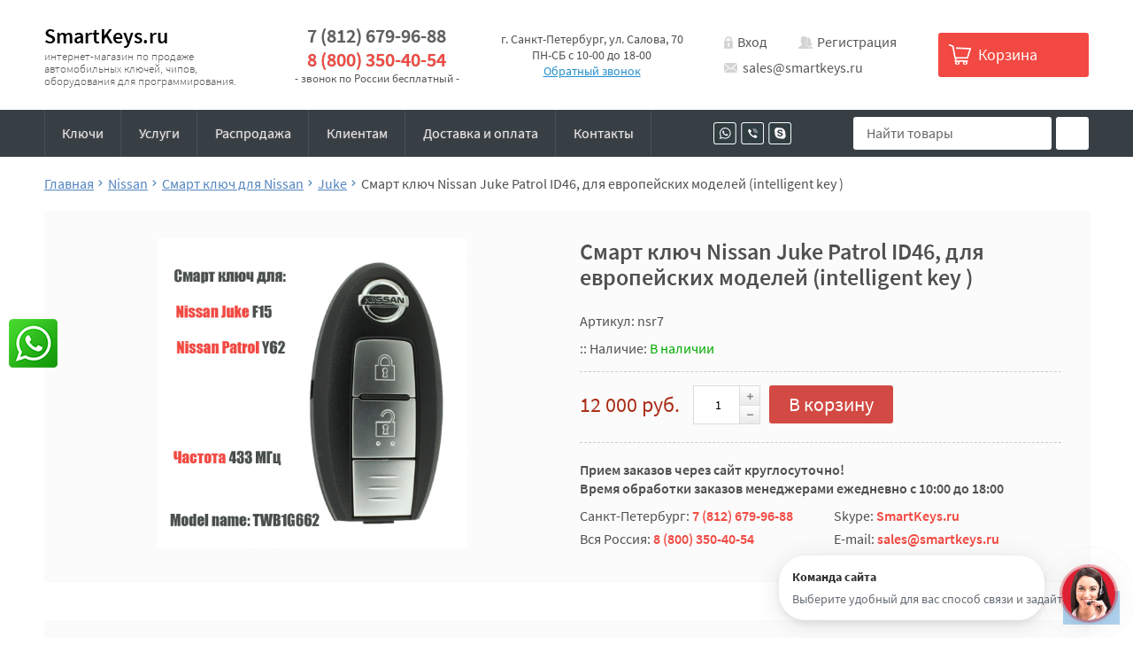

--- FILE ---
content_type: text/html; charset=utf-8
request_url: https://smartkeys.ru/product/intelligent-key-nissan-juke-micra/
body_size: 9045
content:
  <!DOCTYPE html><html lang="ru"><head><meta name="google-site-verification" content="UWxLhbilw1h6LscI5uQJLSMiBCCb0-hNnNyOzpnHZcc" /><meta charset="utf-8"><meta name="viewport" content="width=device-width"><title>Смарт ключ Nissan Juke Patrol? смарт ключ ниссан патрол, ключ ниссан джук</title><meta name="description" content="Купить смарт ключ Nissan Juke Patrol ID46, для европейских моделей (intelligent key )TWB1G662" /><link rel="shortcut icon" href="/favicon.ico"/><link rel="stylesheet" href="https://cdnjs.cloudflare.com/ajax/libs/font-awesome/5.11.2/css/all.min.css"><link rel="stylesheet" href="/wa-data/public/site/themes/smartkeys/css/styles.min.css"><link href="/wa-apps/shop/plugins/whatsap/css/whatsap.css?1.3.0" rel="stylesheet">
<script src="/wa-data/public/site/themes/smartkeys/js/scripts.min.js"></script><link href="/wa-data/public/shop/themes/smartkeys/css/order.css?v=3.3.14" rel="stylesheet"><!-- plugin hook: 'frontend_head' --><script src='/wa-apps/shop/plugins/arrived/js/main.js?v3.3.4'></script>
		<script> var arrived_ignore_stock_count = 0; </script>
		<link rel='stylesheet' href='/wa-apps/shop/plugins/arrived/css/main.css?v3.3.4' />    <script src="/wa-content/js/jquery-plugins/jquery.cookie.js" defer></script>
<script src="/wa-apps/shop/plugins/ecommerce/assets/frontend.bundle.js?v=2.10.0" defer></script>
<script>
	(function () {
        var init_deferred = window.ecommerce_plugin_init_deferred = window.ecommerce_plugin_init_deferred || jQuery.Deferred();

		var load_deferred = window.ecommerce_plugin_load_deferred = window.ecommerce_plugin_load_deferred || jQuery.Deferred();
		var plugin_instance_init = jQuery.Deferred();

					plugin_instance_init.then(function () {
				init_deferred.resolve();
			});
		
		$(function () {
			load_deferred.then(function() {
				var ecommerce_state = {"cart_items":[],"is_admin_page":false,"currency":"RUB","cart_add_url":"\/cart\/add\/","cart_save_url":"\/cart\/save\/","cart_delete_url":"\/cart\/delete\/","order_cart_save_url":"\/order\/cart\/save\/","ecommerce_prepare_sku_detail_url":"\/ecommerce_prepare_data\/sku_detail\/","ecommerce_prepare_add_to_cart_url":"\/ecommerce_prepare_data\/add_to_cart\/","ecommerce_prepare_remove_from_cart_url":"\/ecommerce_prepare_data\/remove_from_cart\/","ecommerce_prepare_change_cart_url":"\/ecommerce_prepare_data\/change_cart\/","ecommerce_prepare_products_list":"\/ecommerce_prepare_data\/products_list\/","yandex_purchase_log_url":"\/ecommerce_datalog\/yandex_purchase\/","plugin_config":{"is_plugin_enabled":true,"is_yandex_data_sending_enabled":true,"is_yandex_data_log_enabled":false,"yandex_counter_id":"","yandex_view_product_goal_id":"","yandex_new_order_goal_id":" 79494166","is_dynamic_mytarget_remarketing_enabled":false,"is_mytarget_enabled":false,"mytarget_counter_id":"","mytarget_feed_id":"","mytarget_format_id":"MYTARGET_PRODUCT_ID"}};

				window.initEcommercePlugin(ecommerce_state);

				plugin_instance_init.resolve();

                var ecommerce_plugin = window.getEcommercePluginInstance();

                if (ecommerce_plugin._mytarget_ecommerce) {
                    if (window.location.pathname == '/') {
                        ecommerce_plugin._mytarget_ecommerce.setPageType('home');
                        ecommerce_plugin._mytarget_ecommerce.includeMytargetDynamicRemarketing();
                    }
                }
			});
		});
	})();
</script><meta property="og:type" content="website">
<meta property="og:title" content="Смарт ключ Nissan Juke Patrol? смарт ключ ниссан патрол, ключ ниссан джук">
<meta property="og:description" content="Купить смарт ключ Nissan Juke Patrol ID46, для европейских моделей (intelligent key )TWB1G662">
<meta property="og:image" content="https://smartkeys.ru/wa-data/public/shop/products/40/13/1340/images/5995/5995.750x0.jpg">
<meta property="og:url" content="https://smartkeys.ru/product/intelligent-key-nissan-juke-micra/">
<meta property="product:price:amount" content="12000">
<meta property="product:price:currency" content="RUB">
<link rel="icon" href="/favicon.ico?v=1759918434" type="image/x-icon" /><link rel="icon" href="/wa-data/public/site/data/smartkeys.ru/favicon-96.png?v=1759918434" sizes="96x96" type="image/png" /><link rel="apple-touch-icon" href="/apple-touch-icon.png?v=1763039819" /><link rel="manifest" href="/site.webmanifest?v=1763039819" crossorigin="use-credentials" /><!-- Yandex.Metrika counter -->
<script type="text/javascript" >
   (function(m,e,t,r,i,k,a){m[i]=m[i]||function(){(m[i].a=m[i].a||[]).push(arguments)};
   m[i].l=1*new Date();k=e.createElement(t),a=e.getElementsByTagName(t)[0],k.async=1,k.src=r,a.parentNode.insertBefore(k,a)})
   (window, document, "script", "https://mc.yandex.ru/metrika/tag.js", "ym");

   ym(66354376, "init", {
        clickmap:true,
        trackLinks:true,
        accurateTrackBounce:true,
        webvisor:true,
        ecommerce:"dataLayer"
   });
</script>
<noscript><div><img src="https://mc.yandex.ru/watch/66354376" style="position:absolute; left:-9999px;" alt="" /></div></noscript>
<!-- /Yandex.Metrika counter --><script>
(function(i,s,o,g,r,a,m){i['GoogleAnalyticsObject']=r;i[r]=i[r]||function(){
(i[r].q=i[r].q||[]).push(arguments)},i[r].l=1*new Date();a=s.createElement(o),
m=s.getElementsByTagName(o)[0];a.async=1;a.src=g;m.parentNode.insertBefore(a,m)
})(window,document,'script','//www.google-analytics.com/analytics.js','ga');
ga('create', 'UA-49185530-1', 'auto');
ga('send', 'pageview');

</script></head><body><header class="main-header"><div class="mobile-header"><div class="container"><div class="inner"><div class="mobile-menu"><a href="#" class="open-menu"></a></div><div class="mobile-search"><form method="get" action="/search/"><div class="search-row"><input type="search" name="query"  placeholder="Найти товары"><button type="submit"><span></span></button></div></form></div><div class="mobile-actions"><ul><li><a href="tel:+78126799688" class="phone"></a></li><li><a href="/login/" class="auth"></a></li><li><a href="/order/" class="cart"><span class="cart-count">0</span></a></li></ul></div></div></div></div><div class="hidden-mobile-menu"><div class="close-menu"></div><div class="mobile-logo"><a href="/">SmartKeys.ru</a><span class="slogan">интернет-магазин по продаже автомобильных ключей, чипов, оборудования для программирования.</span></div><div class="mobile-phones"><a href="tel:88003504054" class="phone">8(800)350-40-54</a><span>Звонок по России бесплатный</span></div><div class="mobile-navigation"><ul class="cats-menu category-mobile-menu sm sm-clean"><li><a href="https://smartkeys.ru/" title="Ключи">Ключи</a></li><li><a href="/uslugi/" title="Услуги">Услуги</a></li><li><a href="/category/rasprodazha/" title="Распродажа">Распродажа</a></li><li><a href="/o-nas/" title="Клиентам ">Клиентам </a></li><li><a href="/dostavka-i-oplata/" title="Доставка и оплата">Доставка и оплата</a></li><li><a href="/contacts/" title="Контакты">Контакты</a></li></ul></div></div><div class="top-header"><div class="container"><div class="inner"><div class="top-logo"><a href="/">SmartKeys.ru</a><span class="slogan">интернет-магазин по продаже автомобильных ключей, чипов, оборудования для программирования.</span></div><div class="top-phones"><a href="tel:+78126799688" class="second-phone">7 (812) 679-96-88</a><a href="tel:88003504054" class="main-phone">8 (800) 350-40-54</a><span>- звонок по России бесплатный -</span></div><div class="top-location"><span>г. Санкт-Петербург, ул. Салова, 70</span><span>ПН-СБ с 10-00 до 18-00</span><a href="#" class="callback">Обратный звонок</a></div><div class="top-actions"><div class="user-links"><a href="/login/" class="auth">Вход</a><a href="/signup/" class="register">Регистрация</a></div><div class="top-email"><a href="mailto:sales@smartkeys.ru" class="email">sales@smartkeys.ru</a></div></div><div class="top-cart"><a href="/order/"><span class="cart-title">Корзина</span><span class="cart-count">0</span></a></div></div></div></div><div class="menu-header"><div class="container"><div class="inner"><div class="top-menu"><ul class="cats-menu sm sm-clean category-menu"><li><a href="https://smartkeys.ru/" title="Ключи">Ключи</a></li><li><a href="/uslugi/" title="Услуги">Услуги</a></li><li><a href="/category/rasprodazha/" title="Распродажа">Распродажа</a></li><li><a href="/o-nas/" title="Клиентам ">Клиентам </a></li><li><a href="/dostavka-i-oplata/" title="Доставка и оплата">Доставка и оплата</a></li><li><a href="/contacts/" title="Контакты">Контакты</a></li></ul></div><div class="top-mess"><ul class="messengers"><li><a href="viber://chat?number=123456789" class="viber"></a></li><li><a href="whatsapp://send?phone=123456789" class="whatsupp"></a></li><li><a href="skype:live:smartkeys" class="skype"></a></li></ul></div><div class="top-search"><form method="get" action="/search/"><div class="search-row"><input type="search" name="query"  placeholder="Найти товары"><button type="submit"><span></span></button></div></form></div></div></div></div></header><main class="maincontent"><div class="container"><div class="main-inner  full"><div class="wrapper" itemscope itemtype="http://schema.org/WebPage"><div class="main-bradcrumbs"><ul class="breadcrumb" itemscope itemtype="http://schema.org/BreadcrumbList"><li itemprop="itemListElement" itemscope itemtype="http://schema.org/ListItem"><a href="/" itemprop="item"><span itemprop="name">Главная</span><meta itemprop="position" content="1"></a></li><li itemprop="itemListElement" itemscope itemtype="http://schema.org/ListItem"><a href="/category/klyuchi-dlya-nissan/" itemprop="item"><span itemprop="name">Nissan</span><meta itemprop="position" content="2"></a></li><li itemprop="itemListElement" itemscope itemtype="http://schema.org/ListItem"><a href="/category/smart-klyuchi-dlya-nissan/" itemprop="item"><span itemprop="name">Смарт ключ для Nissan</span><meta itemprop="position" content="3"></a></li><li itemprop="itemListElement" itemscope itemtype="http://schema.org/ListItem"><a href="/category/smart-klyuchi-dlya-nissan-juke/" itemprop="item"><span itemprop="name">Juke</span><meta itemprop="position" content="4"></a></li><li class="active"><span>Смарт ключ Nissan Juke  Patrol  ID46, для европейских моделей (intelligent key )</span></li></ul></div><div class="product-wrapper"><article class="main-inner" itemscope itemtype="http://schema.org/Product"><div class="product-gallery"><div class="swiper-container main-gallery"><div class="swiper-wrapper"><div class="swiper-slide fancybox-gallery product-image-5995" data-slider-index="0"><a href="/wa-data/public/shop/products/40/13/1340/images/5995/5995.970.jpg"><img src="/wa-data/public/shop/products/40/13/1340/images/5995/5995.970.jpg" /></a></div></div></div></div><div class="product-info"><div class="product-name"><h1><span itemprop="name">Смарт ключ Nissan Juke  Patrol  ID46, для европейских моделей (intelligent key )</span></h1></div><div class="cart" id="cart-flyer">    


                
<form id="cart-form" method="post" action="/cart/add/" data-product-name='Смарт ключ Nissan Juke  Patrol  ID46, для европейских моделей (intelligent key )' data-cart-url="/order/">
                

    
        <!-- FLAT SKU LIST selling mode -->
                
            
            <div class="sku-info" itemprop="offers" itemscope itemtype="http://schema.org/Offer">
                                <span class="hint">Артикул: nsr7</span>                                <meta itemprop="price" content="12000">
                <meta itemprop="priceCurrency" content="RUB">
                                <link itemprop="availability" href="http://schema.org/InStock" />
                                <input name="sku_id" type="hidden" value="613">
                            </div>

        
    
    <!-- stock info -->
            <div class="stocks">
            
                            <div  class="sku-613-stock">
                                                                                                                                                                ::                                     <span class="stock-name">Наличие: </span><span class="stock-high">В наличии</span>
                            <br>
                                                            </div>
                                </div>
    
    <div class="purchase">
        
        <!-- price -->
        <div class="add2cart">
            <div class="product-price">
                                <span data-price="12000" class="price">12 000 руб.</span>
            </div>
            <div class="product-actions">
                <div class="product-qty">
                    <span class="qty-minus"><i class="fa fa-minus"></i></span>
                    <input class="qty" name="quantity" type="text" value="1">
                    <span class="qty-plus"><i class="fa fa-plus"></i></span>
                </div>
                <div class="product-buy">
                    <button type="submit" ><span>В корзину</span></button>
                    
                    <input type="hidden" name="product_id" value="">
                </div>
            </div>
        </div>
    </div>
</form>

<script>
    ( function($) {
        $.getScript("/wa-data/public/shop/themes/smartkeys/product.js?v3.3.12", function() {
            if (typeof Product === "function") {
                new Product('#cart-form', {
                    is_dialog: false,
                    images: [],
                    currency: {"code":"RUB","sign":"\u0440\u0443\u0431.","sign_html":"\u0440\u0443\u0431.","sign_position":1,"sign_delim":" ","decimal_point":",","frac_digits":"2","thousands_sep":" "}
                                                        });
            }
        });
    })(jQuery);
</script></div><div class="product-order-info"><span class="title">Прием заказов через сайт круглосуточно!<br/>Время обработки заказов менеджерами ежедневно с 10:00 до 18:00</span><ul><li>Санкт-Петербург: <a href="tel:78126799688">7 (812) 679-96-88</a></li><li>Skype: <a href="#">SmartKeys.ru</a></li><li>Вся Россия: <a href="tel:88003504054">8 (800) 350-40-54</a></li><li>E-mail: <a href="mailto:sales@smartkeys.ru">sales@smartkeys.ru</a></li></ul></div></div></article></div><div class="product-tabs"><div class="product-tabs-inner js-tabs"><ul class="tabs-header"><li><a href="#product-description">Описание</a></li><li><a href="#product-features">Характеристики</a></li><li><a href="#product-delivery">Доставка</a></li><li><a href="#product-payment">Оплата</a></li></ul><div id="product-description" class="tabs-item"><div class="description" itemprop="description"><p style="text-align: left;">Оринигальный&nbsp;&nbsp; смарт ключ &nbsp; для европейских моделей (intelligent key ) 433 Мгц:</p>

<p style="text-align: left;"><strong>Nissan Juke</strong>: F15</p>

<p style="text-align: left;"><strong>Nissan Patrol</strong>: Y62</p>

<p style="text-align: left;">Так же подходит для <strong>QX80</strong></p>

<p style="text-align: left;">Чип PCF7952</p>

<p style="text-align: left;">Производитель: Alps Electronic</p>

<p style="text-align: left;">Model name: TWB1G662</p>

<p style="text-align: left;"></p>

<p style="text-align: left;">&nbsp;</p></div></div><div id="product-features" class="tabs-item"><div class="product-features"><ul><li><div class="item"><div class="name"><span>Вес</span></div><div class="value">20 г</div></div></li></ul></div></div><div id="product-delivery" class="tabs-item"><h3 class="title">Способы доставки</h3><ul class="lists"><li><div class="item"><span>Самовывоз из магазина</span><p>г.Санкт-Петербург, ул. Салова, 70 "Автобизнесцентр", павильон "Автоключи" с ПН по Пт с 10-00 до 18-00</p></div></li><li><div class="item"><span>Почта России (1-й класс)</span><p>Почта России (отправление 1-го класса) - от 230 рублей, в т.ч. с наложенным платежом для заказов до 5000 рублей.</p></div></li><li><div class="item"><span>Boxberry</span><p>Транспортная компания Boxberry с доставкой по всей России - от 200 руб.</p></div></li><li><div class="item"><span>Доставка курьерскими службами</span><p>Доставка курьерскими службами СДЭК, СПСР, EMS исключительно по предоплате</p></div></li></ul><span class="alert">Все способы доставки (с примерными сроками) и оплаты будут предложены на сайте автоматически при оформлении заказа.</span></div><div id="product-payment" class="tabs-item"><h3 class="title">Способы оплаты</h3><ul class="lists"><li>Наличными или банковской картой при самовывозе</li><li>Оплата банковской картой на сайте</li><li>Оплата по реквизитам Сбербанк или Тинькофф</li><li>Безналичным расчётом (для юридических лиц)</li><li>Оплата наложенным платежом Почтой России</li></ul><span class="alert">Все способы доставки (с примерными сроками) и оплаты будут предложены на сайте автоматически при оформлении заказа.</span></div></div></div><div class="home-products product-addition"><div class="title">Покупают вместе</div><div class="products with-slider crossselling"><div class="swiper-container" id="crossselling"><div class="swiper-wrapper"><div class="swiper-slide"><div class="products-item" itemscope itemtype ="http://schema.org/Product"><div class="products-image"><a href="/product/pcf7936/" title="Транспондер  PCF7936 ID46 Philips crypto JMA: TP12"><img itemprop="image" alt="Транспондер  PCF7936 ID46 Philips crypto JMA: TP12" title="Транспондер  PCF7936 ID46 Philips crypto JMA: TP12" src="/wa-data/public/shop/products/44/07/744/images/452/452.250.gif"></a><span class="products-sku">at18</span></div><div class="products-name"><a href="/product/pcf7936/" title="Транспондер  PCF7936 ID46 Philips crypto JMA: TP12"><span itemprop="name">Транспондер  PCF7936 ID46 Philips crypto JMA: TP12</span></a></div><div class="products-offers" itemprop="offers" itemscope itemtype="http://schema.org/Offer"><form class="purchase addtocart" data-product-name='Транспондер  PCF7936 ID46 Philips crypto JMA: TP12' data-cart-url="/order/"  method="post" action="/cart/add/"><div class="products-price"><span class="price">700 руб.</span></div><div class="products-actions"><div class="products-qty"><span class="qty-minus"><i class="fa fa-minus"></i></span><input class="qty" name="quantity" type="text" value="1"><span class="qty-plus"><i class="fa fa-plus"></i></span></div><div class="products-buy"><button type="submit"><span>В корзину</span></button><input type="hidden" name="product_id" value="744"></div></form></div><meta itemprop="price" content="700"><meta itemprop="priceCurrency" content="RUB"><link itemprop="availability" href="http://schema.org/InStock" /></div></div></div><div class="swiper-slide"><div class="products-item" itemscope itemtype ="http://schema.org/Product"><div class="products-image"><a href="/product/lezvie-smart-kljucha-nissan-bez-chipa/" title="Лезвие смарт ключа Nissan без чипа"><img itemprop="image" alt="Лезвие смарт ключа Nissan без чипа" title="Лезвие смарт ключа Nissan без чипа" src="/wa-data/public/shop/products/10/21/2110/images/4051/4051.250.png"></a><span class="products-sku">nsb2-2</span></div><div class="products-name"><a href="/product/lezvie-smart-kljucha-nissan-bez-chipa/" title="Лезвие смарт ключа Nissan без чипа"><span itemprop="name">Лезвие смарт ключа Nissan без чипа</span></a></div><div class="products-offers" itemprop="offers" itemscope itemtype="http://schema.org/Offer"><form class="purchase addtocart" data-product-name='Лезвие смарт ключа Nissan без чипа' data-cart-url="/order/"  method="post" action="/cart/add/"><div class="products-price"><span class="price">500 руб.</span></div><div class="products-actions"><div class="products-qty"><span class="qty-minus"><i class="fa fa-minus"></i></span><input class="qty" name="quantity" type="text" value="1"><span class="qty-plus"><i class="fa fa-plus"></i></span></div><div class="products-buy"><button type="submit"><span>В корзину</span></button><input type="hidden" name="product_id" value="2110"></div></form></div><meta itemprop="price" content="500"><meta itemprop="priceCurrency" content="RUB"><link itemprop="availability" href="http://schema.org/InStock" /></div></div></div><div class="swiper-slide"><div class="products-item" itemscope itemtype ="http://schema.org/Product"><div class="products-image"><a href="/product/pcf7935/" title="Транспондер PCF7935 Philips crypto"><img itemprop="image" alt="Транспондер PCF7935 Philips crypto" title="Транспондер PCF7935 Philips crypto" src="/wa-data/public/shop/products/86/08/886/images/446/446.250.gif"></a><span class="products-sku">at25</span></div><div class="products-name"><a href="/product/pcf7935/" title="Транспондер PCF7935 Philips crypto"><span itemprop="name">Транспондер PCF7935 Philips crypto</span></a></div><div class="products-offers" itemprop="offers" itemscope itemtype="http://schema.org/Offer"><form class="purchase addtocart" data-product-name='Транспондер PCF7935 Philips crypto' data-cart-url="/order/"  method="post" action="/cart/add/"><div class="products-price"><span class="price">1 500 руб.</span></div><div class="products-actions"><div class="products-qty"><span class="qty-minus"><i class="fa fa-minus"></i></span><input class="qty" name="quantity" type="text" value="1"><span class="qty-plus"><i class="fa fa-plus"></i></span></div><div class="products-buy"><button type="submit"><span>В корзину</span></button><input type="hidden" name="product_id" value="886"></div></form></div><meta itemprop="price" content="1500"><meta itemprop="priceCurrency" content="RUB"><link itemprop="availability" href="http://schema.org/InStock" /></div></div></div><div class="swiper-slide"><div class="products-item" itemscope itemtype ="http://schema.org/Product"><div class="products-image"><a href="/product/smart-kljuch-nissan-teana/" title="Смарт ключ Ниссан Теана J32  (Intelligent key Nissan Teana)"><img itemprop="image" alt="Смарт ключ Ниссан Теана J32  (Intelligent key Nissan Teana)" title="Смарт ключ Ниссан Теана J32  (Intelligent key Nissan Teana)" src="/wa-data/public/shop/products/40/12/1240/images/2688/2688.250.jpg"></a><span class="products-sku">nsr9</span></div><div class="products-name"><a href="/product/smart-kljuch-nissan-teana/" title="Смарт ключ Ниссан Теана J32  (Intelligent key Nissan Teana)"><span itemprop="name">Смарт ключ Ниссан Теана J32  (Intelligent key Nissan Teana)</span></a></div><div class="products-offers" itemprop="offers" itemscope itemtype="http://schema.org/Offer"><form class="purchase addtocart" data-product-name='Смарт ключ Ниссан Теана J32  (Intelligent key Nissan Teana)' data-cart-url="/order/"  method="post" action="/cart/add/"><div class="products-price"><span class="price">4 500 руб.</span></div><div class="products-actions"><div class="products-qty"><span class="qty-minus"><i class="fa fa-minus"></i></span><input class="qty" name="quantity" type="text" value="1"><span class="qty-plus"><i class="fa fa-plus"></i></span></div><div class="products-buy"><button type="submit"><span>В корзину</span></button><input type="hidden" name="product_id" value="1240"></div></form></div><meta itemprop="price" content="4500"><meta itemprop="priceCurrency" content="RUB"><link itemprop="availability" href="http://schema.org/InStock" /></div></div></div><div class="swiper-slide"><div class="products-item" itemscope itemtype ="http://schema.org/Product"><div class="products-image"><a href="/product/1423/" title="Транспондер 6F-60 Texas crypto DST+ карбон, 80 бит"><img itemprop="image" alt="Транспондер 6F-60 Texas crypto DST+ карбон, 80 бит" title="Транспондер 6F-60 Texas crypto DST+ карбон, 80 бит" src="/wa-data/public/shop/products/23/14/1423/images/425/425.250.jpg"></a><span class="products-sku">at02</span></div><div class="products-name"><a href="/product/1423/" title="Транспондер 6F-60 Texas crypto DST+ карбон, 80 бит"><span itemprop="name">Транспондер 6F-60 Texas crypto DST+ карбон, 80 бит</span></a></div><div class="products-offers" itemprop="offers" itemscope itemtype="http://schema.org/Offer"><form class="purchase addtocart" data-product-name='Транспондер 6F-60 Texas crypto DST+ карбон, 80 бит' data-cart-url="/order/"  method="post" action="/cart/add/"><div class="products-price"><span class="price">800 руб.</span></div><div class="products-actions"><div class="products-qty"><span class="qty-minus"><i class="fa fa-minus"></i></span><input class="qty" name="quantity" type="text" value="1"><span class="qty-plus"><i class="fa fa-plus"></i></span></div><div class="products-buy"><button type="submit"><span>В корзину</span></button><input type="hidden" name="product_id" value="1423"></div></form></div><meta itemprop="price" content="800"><meta itemprop="priceCurrency" content="RUB"><link itemprop="availability" href="http://schema.org/InStock" /></div></div></div><div class="swiper-slide"><div class="products-item" itemscope itemtype ="http://schema.org/Product"><div class="products-image"><a href="/product/korpus-kljucha-mersedes-rybka-3-knopki/" title="Корпус ключа Мерседес &quot;рыбка&quot; 3 кнопки"><img itemprop="image" alt="Корпус ключа Мерседес &quot;рыбка&quot; 3 кнопки" title="Корпус ключа Мерседес &amp;quot;рыбка&amp;quot; 3 кнопки" src="/wa-data/public/shop/products/87/10/1087/images/4250/4250.250.png"></a><span class="products-sku">mb17</span></div><div class="products-name"><a href="/product/korpus-kljucha-mersedes-rybka-3-knopki/" title="Корпус ключа Мерседес &quot;рыбка&quot; 3 кнопки"><span itemprop="name">Корпус ключа Мерседес &quot;рыбка&quot; 3 кнопки</span></a></div><div class="products-offers" itemprop="offers" itemscope itemtype="http://schema.org/Offer"><form class="purchase addtocart" data-product-name='Корпус ключа Мерседес &quot;рыбка&quot; 3 кнопки' data-cart-url="/order/"  method="post" action="/cart/add/"><div class="products-price"><span class="price">1 200 руб.</span></div><div class="products-actions"><div class="products-qty"><span class="qty-minus"><i class="fa fa-minus"></i></span><input class="qty" name="quantity" type="text" value="1"><span class="qty-plus"><i class="fa fa-plus"></i></span></div><div class="products-buy"><button type="submit"><span>В корзину</span></button><input type="hidden" name="product_id" value="1087"></div></form></div><meta itemprop="price" content="1200"><meta itemprop="priceCurrency" content="RUB"><link itemprop="availability" href="http://schema.org/InStock" /></div></div></div><div class="swiper-slide"><div class="products-item" itemscope itemtype ="http://schema.org/Product"><div class="products-image"><a href="/product/smart-klyuch-hyubdai-elantra-i30/" title="Смарт ключ Hyundai IX35 Santa Fe три кнопки, европейский 433Мгц (smart key hyundai IX35)"><img itemprop="image" alt="Смарт ключ Hyundai IX35 Santa Fe три кнопки, европейский 433Мгц (smart key hyundai IX35)" title="Смарт ключ Hyundai IX35 Santa Fe три кнопки, европейский 433Мгц (smart key hyundai IX35)" src="/wa-data/public/shop/products/15/12/1215/images/4785/4785.250.jpg"></a><span class="products-sku">hyr3</span></div><div class="products-name"><a href="/product/smart-klyuch-hyubdai-elantra-i30/" title="Смарт ключ Hyundai IX35 Santa Fe три кнопки, европейский 433Мгц (smart key hyundai IX35)"><span itemprop="name">Смарт ключ Hyundai IX35 Santa Fe три кнопки, европейский 433Мгц (smart key hyundai IX35)</span></a></div><div class="products-offers" itemprop="offers" itemscope itemtype="http://schema.org/Offer"><form class="purchase addtocart" data-product-name='Смарт ключ Hyundai IX35 Santa Fe три кнопки, европейский 433Мгц (smart key hyundai IX35)' data-cart-url="/order/"  method="post" action="/cart/add/"><div class="products-price"><span class="price">5 000 руб.</span></div><div class="products-actions"><div class="products-qty"><span class="qty-minus"><i class="fa fa-minus"></i></span><input class="qty" name="quantity" type="text" value="1"><span class="qty-plus"><i class="fa fa-plus"></i></span></div><div class="products-buy"><button type="submit"><span>В корзину</span></button><input type="hidden" name="product_id" value="1215"></div></form></div><meta itemprop="price" content="5000"><meta itemprop="priceCurrency" content="RUB"><link itemprop="availability" href="http://schema.org/InStock" /></div></div></div><div class="swiper-slide"><div class="products-item" itemscope itemtype ="http://schema.org/Product"><div class="products-image"><a href="/product/smart-kljuch-range-rover-pjat-knopok-s-2010-goda-433mgc-/" title="Смарт ключ Range Rover пять кнопок  с 2010 года 433Мгц  Оригинал"><img itemprop="image" alt="Смарт ключ Range Rover пять кнопок  с 2010 года 433Мгц  Оригинал" title="Смарт ключ Range Rover пять кнопок  с 2010 года 433Мгц  Оригинал" src="/wa-data/public/shop/products/48/18/1848/images/2926/2926.250.jpg"></a><span class="products-sku">lrr7</span></div><div class="products-name"><a href="/product/smart-kljuch-range-rover-pjat-knopok-s-2010-goda-433mgc-/" title="Смарт ключ Range Rover пять кнопок  с 2010 года 433Мгц  Оригинал"><span itemprop="name">Смарт ключ Range Rover пять кнопок  с 2010 года 433Мгц  Оригинал</span></a></div><div class="products-offers" itemprop="offers" itemscope itemtype="http://schema.org/Offer"><form class="purchase addtocart" data-product-name='Смарт ключ Range Rover пять кнопок  с 2010 года 433Мгц  Оригинал' data-cart-url="/order/"  method="post" action="/cart/add/"><div class="products-price"><span class="price">10 000 руб.</span></div><div class="products-actions"><div class="products-qty"><span class="qty-minus"><i class="fa fa-minus"></i></span><input class="qty" name="quantity" type="text" value="1"><span class="qty-plus"><i class="fa fa-plus"></i></span></div><div class="products-buy"><button type="submit"><span>В корзину</span></button><input type="hidden" name="product_id" value="1848"></div></form></div><meta itemprop="price" content="10000"><meta itemprop="priceCurrency" content="RUB"><link itemprop="availability" href="http://schema.org/InStock" /></div></div></div><div class="swiper-slide"><div class="products-item" itemscope itemtype ="http://schema.org/Product"><div class="products-image"><a href="/product/818/" title="Чип ключ Nissan QASHQAI X-TRAIL PATHFINDER NOTE MICRA с дистанционным управлением центральным замком 2 кнопки 46 тип. P/N 28268-AX61A"><img itemprop="image" alt="Чип ключ Nissan QASHQAI X-TRAIL PATHFINDER NOTE MICRA с дистанционным управлением центральным замком 2 кнопки 46 тип. P/N 28268-AX61A" title="Чип ключ Nissan QASHQAI X-TRAIL PATHFINDER NOTE MICRA с дистанционным управлением центральным замком 2 кнопки 46 тип. P/N 28268-AX61A" src="/wa-data/public/shop/products/18/08/818/images/2692/2692.250.jpg"></a><span class="products-sku">nsr1</span></div><div class="products-name"><a href="/product/818/" title="Чип ключ Nissan QASHQAI X-TRAIL PATHFINDER NOTE MICRA с дистанционным управлением центральным замком 2 кнопки 46 тип. P/N 28268-AX61A"><span itemprop="name">Чип ключ Nissan QASHQAI X-TRAIL PATHFINDER NOTE MICRA с дистанционным управлением центральным замком 2 кнопки 46 тип. P/N 28268-AX61A</span></a></div><div class="products-offers" itemprop="offers" itemscope itemtype="http://schema.org/Offer"><form class="purchase addtocart" data-product-name='Чип ключ Nissan QASHQAI X-TRAIL PATHFINDER NOTE MICRA с дистанционным управлением центральным замком 2 кнопки 46 тип. P/N 28268-AX61A' data-cart-url="/order/"  method="post" action="/cart/add/"><div class="products-price"><span class="price">4 000 руб.</span></div><div class="products-actions"><div class="products-qty"><span class="qty-minus"><i class="fa fa-minus"></i></span><input class="qty" name="quantity" type="text" value="1"><span class="qty-plus"><i class="fa fa-plus"></i></span></div><div class="products-buy"><button type="submit"><span>В корзину</span></button><input type="hidden" name="product_id" value="818"></div></form></div><meta itemprop="price" content="4000"><meta itemprop="priceCurrency" content="RUB"><link itemprop="availability" href="http://schema.org/InStock" /></div></div></div><div class="swiper-slide"><div class="products-item" itemscope itemtype ="http://schema.org/Product"><div class="products-image"><a href="/product/zagotovka-dlja-smart-kljucha-toyota-corolla/" title="Заготовка для смарт ключа Toyota Rav-4, Corolla лезвие TOY48"><img itemprop="image" alt="Заготовка для смарт ключа Toyota Rav-4, Corolla лезвие TOY48" title="Заготовка для смарт ключа Toyota Rav-4, Corolla лезвие TOY48" src="/wa-data/public/shop/products/44/08/844/images/4529/4529.250.png"></a><span class="products-sku">tyb1</span></div><div class="products-name"><a href="/product/zagotovka-dlja-smart-kljucha-toyota-corolla/" title="Заготовка для смарт ключа Toyota Rav-4, Corolla лезвие TOY48"><span itemprop="name">Заготовка для смарт ключа Toyota Rav-4, Corolla лезвие TOY48</span></a></div><div class="products-offers" itemprop="offers" itemscope itemtype="http://schema.org/Offer"><form class="purchase addtocart" data-product-name='Заготовка для смарт ключа Toyota Rav-4, Corolla лезвие TOY48' data-cart-url="/order/"  method="post" action="/cart/add/"><div class="products-price"><span class="price">400 руб.</span></div><div class="products-actions"><div class="products-qty"><span class="qty-minus"><i class="fa fa-minus"></i></span><input class="qty" name="quantity" type="text" value="1"><span class="qty-plus"><i class="fa fa-plus"></i></span></div><div class="products-buy"><button type="submit"><span>В корзину</span></button><input type="hidden" name="product_id" value="844"></div></form></div><meta itemprop="price" content="400"><meta itemprop="priceCurrency" content="RUB"><link itemprop="availability" href="http://schema.org/InStock" /></div></div></div><div class="swiper-slide"><div class="products-item" itemscope itemtype ="http://schema.org/Product"><div class="products-image"><a href="/product/1204/" title="Транспондер 6F-63 80 Bit Texas crypto для Ford с 2011 года"><img itemprop="image" alt="Транспондер 6F-63 80 Bit Texas crypto для Ford с 2011 года" title="Транспондер 6F-63 80 Bit Texas crypto для Ford с 2011 года" src="/wa-data/public/shop/products/04/12/1204/images/431/431.250.jpg"></a><span class="products-sku">at52</span></div><div class="products-name"><a href="/product/1204/" title="Транспондер 6F-63 80 Bit Texas crypto для Ford с 2011 года"><span itemprop="name">Транспондер 6F-63 80 Bit Texas crypto для Ford с 2011 года</span></a></div><div class="products-summary"><span itemprop="description" class="summary">Транспондер 6F-63 80 Bit Texas crypto для Ford с 2011 года</span></div><div class="products-offers" itemprop="offers" itemscope itemtype="http://schema.org/Offer"><form class="purchase addtocart" data-product-name='Транспондер 6F-63 80 Bit Texas crypto для Ford с 2011 года' data-cart-url="/order/"  method="post" action="/cart/add/"><div class="products-price"><span class="price">900 руб.</span></div><div class="products-actions"><div class="products-qty"><span class="qty-minus"><i class="fa fa-minus"></i></span><input class="qty" name="quantity" type="text" value="1"><span class="qty-plus"><i class="fa fa-plus"></i></span></div><div class="products-buy"><button type="submit"><span>В корзину</span></button><input type="hidden" name="product_id" value="1204"></div></form></div><meta itemprop="price" content="900"><meta itemprop="priceCurrency" content="RUB"><link itemprop="availability" href="http://schema.org/InStock" /></div></div></div><div class="swiper-slide"><div class="products-item" itemscope itemtype ="http://schema.org/Product"><div class="products-image"><a href="/product/1572/" title="Корпус ключа Hyundai Solaris с местом под чип, лезвие HYN17"><img itemprop="image" alt="Корпус ключа Hyundai Solaris с местом под чип, лезвие HYN17" title="Корпус ключа Hyundai Solaris с местом под чип, лезвие HYN17" src="/wa-data/public/shop/products/72/15/1572/images/5785/5785.250.jpg"></a><span class="products-sku">hyp18</span></div><div class="products-name"><a href="/product/1572/" title="Корпус ключа Hyundai Solaris с местом под чип, лезвие HYN17"><span itemprop="name">Корпус ключа Hyundai Solaris с местом под чип, лезвие HYN17</span></a></div><div class="products-offers" itemprop="offers" itemscope itemtype="http://schema.org/Offer"><form class="purchase addtocart" data-product-name='Корпус ключа Hyundai Solaris с местом под чип, лезвие HYN17' data-cart-url="/order/"  method="post" action="/cart/add/"><div class="products-price"><span class="price">400 руб.</span></div><div class="products-actions"><div class="products-qty"><span class="qty-minus"><i class="fa fa-minus"></i></span><input class="qty" name="quantity" type="text" value="1"><span class="qty-plus"><i class="fa fa-plus"></i></span></div><div class="products-buy"><button type="submit"><span>В корзину</span></button><input type="hidden" name="product_id" value="1572"></div></form></div><meta itemprop="price" content="400"><meta itemprop="priceCurrency" content="RUB"><link itemprop="availability" href="http://schema.org/InStock" /></div></div></div></div></div><div class="swiper-buttons"><div class="swiper-button-next"></div><div class="swiper-button-prev"></div></div></div></div></div><!-- plugin hook: 'frontend_footer' -->

<style>
.whatsapp {
    left: 10px;
    top: calc(50% + 0px);
    
}
</style><div class="whatsapp"><a href="https://wa.me/79117510070" rel="nofollow" target="_blank"><img src="https://smartkeys.ru//wa-apps/shop/plugins/whatsap/img/whatsapp_social.png" title="WhatsApp: 79117510070"></a></div></div></div></main><footer class="main-footer"><div class="container"><div class="inner"><div class="footer-logo"><span class="logo">SmartKeys.ru</span><span class="slogan">интернет-магазин по продаже автомобильных ключей, чипов, оборудования для программирования.</span></div><div class="footer-menu"><ul><li><a href="https://smartkeys.ru/">Ключи</a></li><li><a href="/uslugi/">Услуги</a></li><li><a href="/category/rasprodazha/">Распродажа</a></li><li><a href="/o-nas/">Клиентам </a></li><li><a href="/dostavka-i-oplata/">Доставка и оплата</a></li><li><a href="/contacts/">Контакты</a></li></ul></div><div class="footer-phones"><a href="tel:+78126799688" class="second-phone">7 (812) 679-96-88</a><a href="tel:88003504054" class="main-phone">8 (800) 350-40-54</a><span>- звонок по России бесплатный -</span></div><div class="footer-contacts"><div class="footer-email"><a href="mailto:sales@smartkeys.ru" class="email">sales@smartkeys.ru</a></div><div class="footer-location"><a href="#" class="location">Санкт-Петербург, ул . Салова 70 "автобизнесцентр"</a></div><div class="footer-social"><ul class="messengers"><li><a href="#" class="viber"></a></li><li><a href="#" class="whatsupp"></a></li><li><a href="#" class="skype"></a></li></ul></div></div></div></div></footer><div class="button-up" id="button_up"><span>Наверх</span></div><div class="popup-overlay"></div><link href="/wa-apps/shop/plugins/connect/css/wcaPlugin.css" rel="stylesheet"><div class="wca-body pos-right round-btn link-style-2 link-radius-1" id="connect-widget" style="display:none"><div class="wca-screen-bg" style="background-color:#000"></div><div class="wca-btn"><div class="wca-btn-bg"><div class="wca-ico wca-btn-icon"><div class="wca-btn-user-bg"><img src="/wa-apps/shop/plugins/connect/img/operator.png" alt="Связаться с нами"></div></div><div class="wca-ico wca-btn-close"><svg xmlns="http://www.w3.org/2000/svg" viewBox="0 0 241.171 241.171"><path d="M138.138 120.754l99.118-98.576c4.752-4.704 4.752-12.319 0-17.011-4.74-4.704-12.439-4.704-17.179 0l-99.033 98.492-99.949-99.96c-4.74-4.752-12.439-4.752-17.179 0-4.74 4.764-4.74 12.475 0 17.227l99.876 99.888L3.555 220.497c-4.74 4.704-4.74 12.319 0 17.011 4.74 4.704 12.439 4.704 17.179 0l100.152-99.599 99.551 99.563c4.74 4.752 12.439 4.752 17.179 0 4.74-4.764 4.74-12.475 0-17.227l-99.478-99.491z"/></svg></div></div><div class="wca-btn-hint hidden"><div class="wca-bold">Команда сайта</div><div>Выберите удобный для вас способ связи и задайте вопрос</div><div class="wca-btn-close"><svg viewBox="0 0 241.171 241.171"><use x="0" y="0" xlink:href="#svg_close_icon" /></svg></div></div></div><div id="wca-to-top" class="hidden"><svg xmlns="http://www.w3.org/2000/svg" viewBox="0 0 64 64"><path d="M10.883 25.499c.514 0 1.028-.196 1.421-.589L30.109 7.104v54.782c0 1.109.898 2.011 2.011 2.011 1.111 0 2.011-.901 2.011-2.011V7.104L51.938 24.91c.393.393.907.589 1.422.589.514 0 1.028-.196 1.421-.589.786-.786.786-2.058 0-2.844L33.541.828c-.785-.785-2.058-.785-2.843 0L9.461 22.066c-.786.786-.786 2.058 0 2.844.393.392.907.589 1.422.589z"/></svg></div><div class="wca-modal"><div class="wca-modal-header" style="background-image:url(/wa-apps/shop/plugins/connect/img/modal-bg.jpg)"><div class="wca-modal-header-gradient"><div class="wca-h1">Здравствуйте</div><div class="wca-p">Выберите удобный для вас способ связи и задайте вопрос</div></div></div><div class="wca-modal-body"><div class="wca-modal-messengers"><a target="_blank" href="https://api.whatsapp.com/send?phone=79117510070&text=Здравствуйте.%20" class="wca-link wca-wpp" data-wca-goal="whatsapp"><img src="/wa-apps/shop/plugins/connect/img/wpp.svg" alt="WhatsApp"><span>WhatsApp</span></a><a target="_blank" href="https://t.me/reks_13" class="wca-link wca-tgm" data-wca-goal="telegram"><img src="/wa-apps/shop/plugins/connect/img/tgm.svg" alt="Telegram"><span>Telegram</span></a><a href="mailto:smartkeys@mail.ru" class="wca-link wca-eml" data-wca-goal="email"><img src="/wa-apps/shop/plugins/connect/img/eml.svg" alt="Написать email"><span class="wca-long">Написать email</span><span class="wca-short">Email</span></a></div><div class="wca-modal-manual"><a href="https://smartkeys.ru/dostavka-i-oplata/" class="wca-link " data-wca-goal="btn-1">Способы доставки</a><a href="https://smartkeys.ru/contacts/" class="wca-link " data-wca-goal="btn-2">Наш адрес</a></div></div></div><div style="display:none"><svg xmlns="http://www.w3.org/2000/svg" viewBox="0 0 241.171 241.171"><g id="svg_close_icon"><path fill="#fff" d="M138.138 120.754l99.118-98.576c4.752-4.704 4.752-12.319 0-17.011-4.74-4.704-12.439-4.704-17.179 0l-99.033 98.492-99.949-99.96c-4.74-4.752-12.439-4.752-17.179 0-4.74 4.764-4.74 12.475 0 17.227l99.876 99.888L3.555 220.497c-4.74 4.704-4.74 12.319 0 17.011 4.74 4.704 12.439 4.704 17.179 0l100.152-99.599 99.551 99.563c4.74 4.752 12.439 4.752 17.179 0 4.74-4.764 4.74-12.475 0-17.227l-99.478-99.491z"/></g></svg></div></div><style>.wca-body, #wca_vk_modal { z-index:99999999!important }.wca-body .wca-btn-hint { width:auto;white-space:nowrap;border-radius:30px }.wca-body .wca-btn-hint .wca-btn-close { left:7px;top:8px }@media (max-width: 767.98px){.wca-body .wca-btn-hint { padding-left:37px }.wca-body .wca-btn-hint .wca-btn-close { left:7px;transform:scale(.7) }}/* <!-- Кнопка виджета --> */.wca-body .wca-btn:after, .wca-body .wca-btn:before { border-color:#DF1F32 }.wca-body .wca-btn-bg { background-color:#DF1F32 }.wca-body .wca-btn .wca-ico svg path { fill:#FFFFFF }/* <!-- Модальное окно --> */.wca-body .wca-modal .wca-modal-header { background-color:#DF1F32 }.wca-body .wca-modal .wca-modal-header { color:#FFFFFF }/* <!-- Кнопка наверх --> */#wca-to-top{ background-color:#000000 }#wca-to-top svg { fill:#FFFFFF }</style><script type="text/javascript" src="/wa-apps/shop/plugins/connect/js/wcaPlugin.js" async></script></body></html>